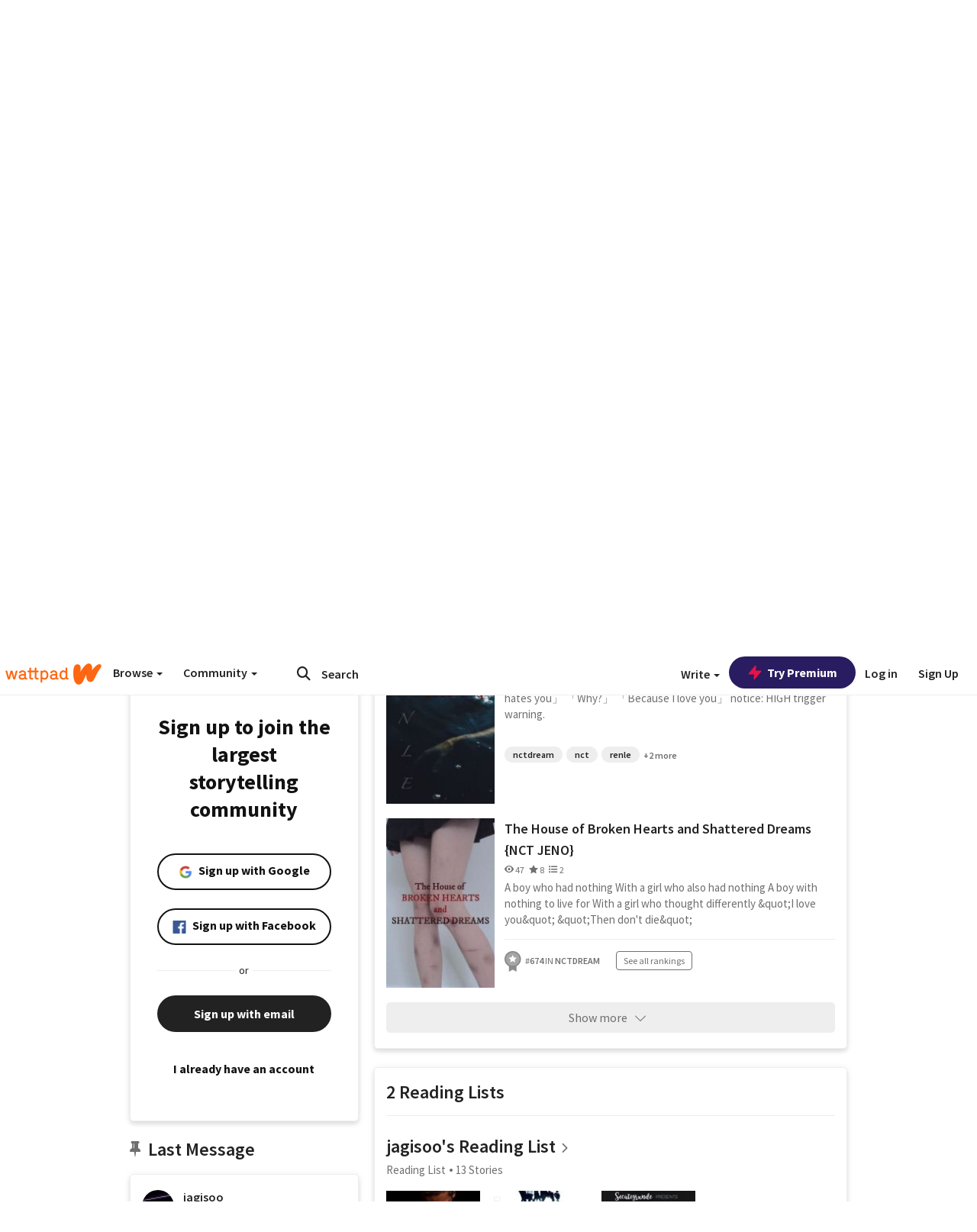

--- FILE ---
content_type: application/javascript
request_url: https://sync.springserve.com/usersync/jsonp?callback=callback
body_size: 197
content:
callback({'user_id': '6ea552d9-f14b-40c2-afdf-ba910e7f28fd'})

--- FILE ---
content_type: application/javascript;charset=utf-8
request_url: https://ase.clmbtech.com/message?cid=65973%3A3140&val_102=mobile.wattpad.com&val_120=0&val_101=65973%3A3140&val_101=ctrt%3Amobile.wattpad.com&val_122=
body_size: 216
content:
$cr.cbkf("[{\"uuid\" : \"83b416bb-0305-451f-8128-a5406de79d79-61cg\", \"optout\" : \"null\", \"_col_sync\" : \"false\", \"error\" : \"invalid request!!!\", \"cl\" : \"null\", \"dmp_emhash\" : \"null\", \"dmp_phhash\" : \"null\" }]")